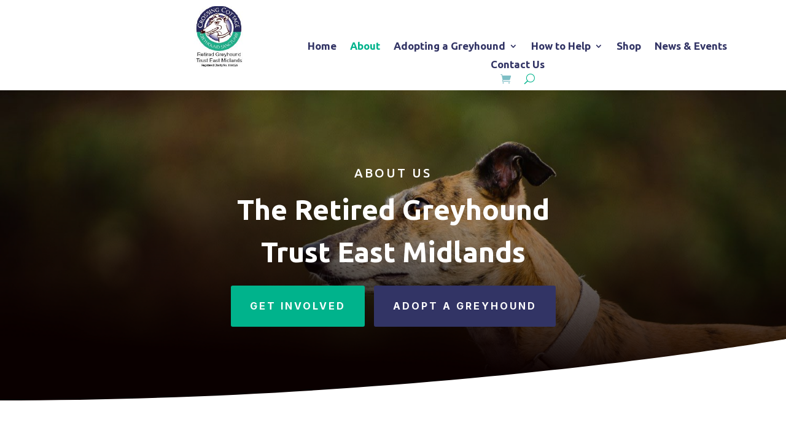

--- FILE ---
content_type: text/css
request_url: https://rgteastmidlands.co.uk/wp-content/et-cache/23/et-core-unified-tb-62-tb-236970-deferred-23.min.css?ver=1761859430
body_size: 965
content:
div.et_pb_section.et_pb_section_0_tb_footer{background-image:linear-gradient(180deg,#232220 25%,rgba(35,34,32,0.13) 100%),url(https://rgteastmidlands.co.uk/wp-content/uploads/2022/07/DSC_0687-1-scaled.jpg)!important}.et_pb_section_0_tb_footer.et_pb_section{padding-top:80px;padding-right:0px;padding-bottom:80px;padding-left:0px;background-color:#232220!important}.et_pb_signup_0_tb_footer.et_pb_subscribe .et_pb_newsletter_description h2,.et_pb_signup_0_tb_footer.et_pb_subscribe .et_pb_newsletter_description h1.et_pb_module_header,.et_pb_signup_0_tb_footer.et_pb_subscribe .et_pb_newsletter_description h3.et_pb_module_header,.et_pb_signup_0_tb_footer.et_pb_subscribe .et_pb_newsletter_description h4.et_pb_module_header,.et_pb_signup_0_tb_footer.et_pb_subscribe .et_pb_newsletter_description h5.et_pb_module_header,.et_pb_signup_0_tb_footer.et_pb_subscribe .et_pb_newsletter_description h6.et_pb_module_header{font-family:'Lora',Georgia,"Times New Roman",serif!important;font-weight:700!important;font-size:50px!important;line-height:1.5em!important}.et_pb_signup_0_tb_footer.et_pb_subscribe p{line-height:2em}.et_pb_signup_0_tb_footer.et_pb_subscribe .et_pb_newsletter_description,.et_pb_signup_0_tb_footer.et_pb_subscribe .et_pb_newsletter_form{font-family:'Lora',Georgia,"Times New Roman",serif;font-size:18px;line-height:2em}.et_pb_signup_0_tb_footer .et_pb_newsletter_form p input[type="text"],.et_pb_signup_0_tb_footer .et_pb_newsletter_form p textarea,.et_pb_signup_0_tb_footer .et_pb_newsletter_form p select,.et_pb_signup_0_tb_footer .et_pb_newsletter_form p .input[type="radio"]+label i,.et_pb_signup_0_tb_footer .et_pb_newsletter_form p .input[type="checkbox"]+label i{border-radius:30px 30px 30px 30px;overflow:hidden}body #page-container .et_pb_section .et_pb_signup_0_tb_footer.et_pb_subscribe .et_pb_newsletter_button.et_pb_button{border-width:15px!important;border-color:rgba(210,159,104,0);border-radius:59px;letter-spacing:3px;font-size:16px;font-family:'Oswald',Helvetica,Arial,Lucida,sans-serif!important;text-transform:uppercase!important;background-color:#d29f68}body #page-container .et_pb_section .et_pb_signup_0_tb_footer.et_pb_subscribe .et_pb_newsletter_button.et_pb_button,body #page-container .et_pb_section .et_pb_signup_0_tb_footer.et_pb_subscribe .et_pb_newsletter_button.et_pb_button:hover{padding:0.3em 1em!important}body #page-container .et_pb_section .et_pb_signup_0_tb_footer.et_pb_subscribe .et_pb_newsletter_button.et_pb_button:before,body #page-container .et_pb_section .et_pb_signup_0_tb_footer.et_pb_subscribe .et_pb_newsletter_button.et_pb_button:after{display:none!important}body #page-container .et_pb_section .et_pb_signup_0_tb_footer.et_pb_subscribe .et_pb_newsletter_button.et_pb_button:hover{background-image:initial;background-color:#cc8d66}.et_pb_signup_0_tb_footer .et_pb_newsletter_form p input[type="text"],.et_pb_signup_0_tb_footer .et_pb_newsletter_form p textarea,.et_pb_signup_0_tb_footer .et_pb_newsletter_form p select,.et_pb_signup_0_tb_footer .et_pb_newsletter_form p .input[type="checkbox"]+label i,.et_pb_signup_0_tb_footer .et_pb_newsletter_form p .input[type="radio"]+label i{background-color:rgba(255,255,255,0.24)}.et_pb_signup_0_tb_footer .et_pb_newsletter_form p input.input:focus,.et_pb_signup_0_tb_footer .et_pb_newsletter_form p textarea:focus,.et_pb_signup_0_tb_footer .et_pb_newsletter_form p select:focus,.et_pb_signup_0_tb_footer .et_pb_newsletter_form p .input[type="radio"]+label i:before{background-color:#ffffff}.et_pb_signup_0_tb_footer .et_pb_newsletter_form p input[type="text"],.et_pb_signup_0_tb_footer .et_pb_newsletter_form p textarea,.et_pb_signup_0_tb_footer .et_pb_newsletter_form p select,.et_pb_signup_0_tb_footer .et_pb_newsletter_form p .input[type="checkbox"]+label i:before,.et_pb_signup_0_tb_footer .et_pb_newsletter_form p .input::placeholder{color:#ffffff!important}.et_pb_signup_0_tb_footer .et_pb_newsletter_form p .input::-webkit-input-placeholder{color:#ffffff!important}.et_pb_signup_0_tb_footer .et_pb_newsletter_form p .input::-moz-placeholder{color:#ffffff!important}.et_pb_signup_0_tb_footer .et_pb_newsletter_form p .input::-ms-input-placeholder{color:#ffffff!important}.et_pb_signup_0_tb_footer .et_pb_newsletter_form p .input:focus{color:#000000!important}.et_pb_signup_0_tb_footer .et_pb_newsletter_form p .input:focus::-webkit-input-placeholder{color:#000000!important}.et_pb_signup_0_tb_footer .et_pb_newsletter_form p .input:focus::-moz-placeholder{color:#000000!important}.et_pb_signup_0_tb_footer .et_pb_newsletter_form p .input:focus:-ms-input-placeholder{color:#000000!important}.et_pb_signup_0_tb_footer .et_pb_newsletter_form p textarea:focus::-webkit-input-placeholder{color:#000000!important}.et_pb_signup_0_tb_footer .et_pb_newsletter_form p textarea:focus::-moz-placeholder{color:#000000!important}.et_pb_signup_0_tb_footer .et_pb_newsletter_form p textarea:focus:-ms-input-placeholder{color:#000000!important}.et_pb_signup_0_tb_footer.et_pb_subscribe .et_pb_newsletter_button.et_pb_button{transition:background-color 300ms ease 0ms}ul.et_pb_social_media_follow_0_tb_footer{margin-top:100px!important}.et_pb_section_1_tb_footer.et_pb_section{padding-top:5px;padding-bottom:5px;background-color:#444444!important}.et_pb_row_1_tb_footer.et_pb_row{padding-top:6px!important;padding-bottom:0px!important;padding-top:6px;padding-bottom:0px}.et_pb_row_1_tb_footer,body #page-container .et-db #et-boc .et-l .et_pb_row_1_tb_footer.et_pb_row,body.et_pb_pagebuilder_layout.single #page-container #et-boc .et-l .et_pb_row_1_tb_footer.et_pb_row,body.et_pb_pagebuilder_layout.single.et_full_width_page #page-container #et-boc .et-l .et_pb_row_1_tb_footer.et_pb_row{max-width:80%}.et_pb_text_0_tb_footer,.et_pb_text_0_tb_footer h1,.et_pb_text_1_tb_footer,.et_pb_text_1_tb_footer h1,.et_pb_text_2_tb_footer,.et_pb_text_2_tb_footer h1{font-family:'Inter',Helvetica,Arial,Lucida,sans-serif}.et_pb_text_0_tb_footer.et_pb_text a,.et_pb_text_1_tb_footer.et_pb_text a,.et_pb_text_2_tb_footer.et_pb_text a{color:#d29f68!important}.et_pb_social_media_follow_network_0_tb_footer a.icon,.et_pb_social_media_follow_network_1_tb_footer a.icon{background-color:rgba(255,255,255,0.1)!important}.et_pb_social_media_follow_network_0_tb_footer.et_pb_social_icon a.icon,.et_pb_social_media_follow_network_1_tb_footer.et_pb_social_icon a.icon{border-radius:50px 50px 50px 50px}.et_pb_social_media_follow li.et_pb_social_media_follow_network_0_tb_footer a,.et_pb_social_media_follow li.et_pb_social_media_follow_network_1_tb_footer a{padding-top:20px;padding-right:20px;padding-bottom:20px;padding-left:20px;width:auto;height:auto}.et_pb_social_media_follow_network_0_tb_footer,.et_pb_social_media_follow_network_1_tb_footer{margin-right:10px!important;margin-left:10px!important}@media only screen and (max-width:767px){.et_pb_signup_0_tb_footer.et_pb_subscribe .et_pb_newsletter_description h2,.et_pb_signup_0_tb_footer.et_pb_subscribe .et_pb_newsletter_description h1.et_pb_module_header,.et_pb_signup_0_tb_footer.et_pb_subscribe .et_pb_newsletter_description h3.et_pb_module_header,.et_pb_signup_0_tb_footer.et_pb_subscribe .et_pb_newsletter_description h4.et_pb_module_header,.et_pb_signup_0_tb_footer.et_pb_subscribe .et_pb_newsletter_description h5.et_pb_module_header,.et_pb_signup_0_tb_footer.et_pb_subscribe .et_pb_newsletter_description h6.et_pb_module_header{font-size:36px!important}}